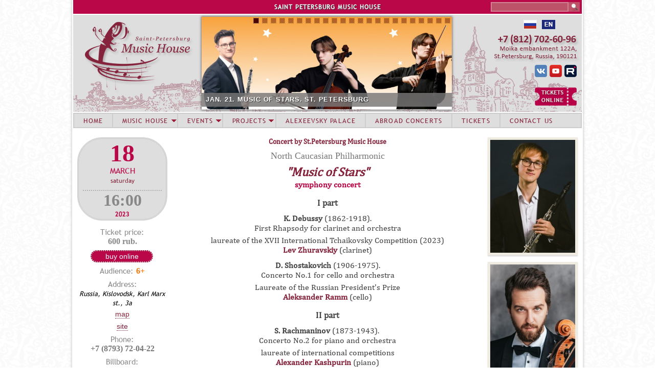

--- FILE ---
content_type: text/html; charset=utf-8
request_url: https://eng.spdm.ru/180323k
body_size: 10127
content:
<!DOCTYPE html>
<!--[if IEMobile 7]><html class="iem7"  lang="ru" dir="ltr"><![endif]-->
<!--[if lte IE 6]><html class="lt-ie9 lt-ie8 lt-ie7"  lang="ru" dir="ltr"><![endif]-->
<!--[if (IE 7)&(!IEMobile)]><html class="lt-ie9 lt-ie8"  lang="ru" dir="ltr"><![endif]-->
<!--[if IE 8]><html class="lt-ie9"  lang="ru" dir="ltr"><![endif]-->
<!--[if (gte IE 9)|(gt IEMobile 7)]><!--><html  lang="ru" dir="ltr" prefix="content: http://purl.org/rss/1.0/modules/content/ dc: http://purl.org/dc/terms/ foaf: http://xmlns.com/foaf/0.1/ og: http://ogp.me/ns# rdfs: http://www.w3.org/2000/01/rdf-schema# sioc: http://rdfs.org/sioc/ns# sioct: http://rdfs.org/sioc/types# skos: http://www.w3.org/2004/02/skos/core# xsd: http://www.w3.org/2001/XMLSchema#"><!--<![endif]-->
<head>
  <meta charset="utf-8" />
<meta name="Generator" content="Drupal 7 (http://drupal.org)" />
<link rel="canonical" href="/180323k" />
<link rel="shortlink" href="/node/4795" />
<link rel="shortcut icon" href="https://eng.spdm.ru/sites/default/files/favicon_0.ico" type="image/vnd.microsoft.icon" />
  <title>180323k | Saint Petersburg Music House</title>

      <meta name="MobileOptimized" content="width">
    <meta name="HandheldFriendly" content="true">
    <meta name="viewport" content="width=device-width">
    <meta http-equiv="cleartype" content="on">

  <style>
@import url("https://eng.spdm.ru/modules/system/system.base.css?t6g8h3");
</style>
<style>
@import url("https://eng.spdm.ru/sites/all/modules/views_slideshow/views_slideshow.css?t6g8h3");
@import url("https://eng.spdm.ru/misc/ui/jquery.ui.core.css?t6g8h3");
</style>
<style>
@import url("https://eng.spdm.ru/modules/comment/comment.css?t6g8h3");
@import url("https://eng.spdm.ru/sites/all/modules/date/date_repeat_field/date_repeat_field.css?t6g8h3");
@import url("https://eng.spdm.ru/modules/field/theme/field.css?t6g8h3");
@import url("https://eng.spdm.ru/modules/node/node.css?t6g8h3");
@import url("https://eng.spdm.ru/modules/search/search.css?t6g8h3");
@import url("https://eng.spdm.ru/modules/user/user.css?t6g8h3");
@import url("https://eng.spdm.ru/sites/all/modules/views/css/views.css?t6g8h3");
@import url("https://eng.spdm.ru/sites/all/modules/ckeditor/css/ckeditor.css?t6g8h3");
</style>
<style>
@import url("https://eng.spdm.ru/sites/all/modules/colorbox/styles/default/colorbox_style.css?t6g8h3");
@import url("https://eng.spdm.ru/sites/all/modules/ctools/css/ctools.css?t6g8h3");
@import url("https://eng.spdm.ru/sites/all/modules/custom_search/custom_search.css?t6g8h3");
@import url("https://eng.spdm.ru/sites/all/modules/views_slideshow/contrib/views_slideshow_cycle/views_slideshow_cycle.css?t6g8h3");
@import url("https://eng.spdm.ru/sites/all/modules/nice_menus/css/nice_menus.css?t6g8h3");
@import url("https://eng.spdm.ru/sites/all/themes/spdm/css/nice_menus_phil.css?t6g8h3");
</style>
<style>
@import url("https://eng.spdm.ru/sites/all/themes/spdm/css/styles.css?t6g8h3");
@import url("https://eng.spdm.ru/sites/all/themes/spdm/css/accordion_backup/jquery.ui.accordion.css?t6g8h3");
@import url("https://eng.spdm.ru/sites/all/themes/spdm/css/accordion_backup/jquery.ui.theme.css?t6g8h3");
</style>
  <script src="https://eng.spdm.ru/misc/jquery.js?v=1.4.4"></script>
<script src="https://eng.spdm.ru/misc/jquery-extend-3.4.0.js?v=1.4.4"></script>
<script src="https://eng.spdm.ru/misc/jquery-html-prefilter-3.5.0-backport.js?v=1.4.4"></script>
<script src="https://eng.spdm.ru/misc/jquery.once.js?v=1.2"></script>
<script src="https://eng.spdm.ru/misc/drupal.js?t6g8h3"></script>
<script src="https://eng.spdm.ru/misc/ui/jquery.ui.core.min.js?v=1.8.7"></script>
<script src="https://eng.spdm.ru/misc/ui/jquery.ui.widget.min.js?v=1.8.7"></script>
<script src="https://eng.spdm.ru/sites/all/modules/views_slideshow/js/views_slideshow.js?v=1.0"></script>
<script src="https://eng.spdm.ru/sites/all/modules/nice_menus/js/jquery.bgiframe.js?v=2.1"></script>
<script src="https://eng.spdm.ru/sites/all/modules/nice_menus/js/jquery.hoverIntent.js?v=0.5"></script>
<script src="https://eng.spdm.ru/sites/all/modules/nice_menus/js/superfish.js?v=1.4.8"></script>
<script src="https://eng.spdm.ru/sites/all/modules/nice_menus/js/nice_menus.js?v=1.0"></script>
<script src="https://eng.spdm.ru/misc/ui/jquery.ui.accordion.min.js?v=1.8.7"></script>
<script src="https://eng.spdm.ru/misc/form-single-submit.js?v=7.102"></script>
<script src="https://eng.spdm.ru/sites/all/modules/admin_menu/admin_devel/admin_devel.js?t6g8h3"></script>
<script src="https://eng.spdm.ru/sites/all/modules/entityreference/js/entityreference.js?t6g8h3"></script>
<script src="https://eng.spdm.ru/sites/default/files/languages/ru_OjuL7_8Ws8BgcKQqpjhjdC5V9H0MItZOo86UK4mPegU.js?t6g8h3"></script>
<script src="https://eng.spdm.ru/sites/all/libraries/colorbox/jquery.colorbox-min.js?t6g8h3"></script>
<script src="https://eng.spdm.ru/sites/all/modules/colorbox/js/colorbox.js?t6g8h3"></script>
<script src="https://eng.spdm.ru/sites/all/modules/colorbox/styles/default/colorbox_style.js?t6g8h3"></script>
<script src="https://eng.spdm.ru/sites/all/modules/custom_search/js/custom_search.js?t6g8h3"></script>
<script src="https://eng.spdm.ru/sites/all/libraries/jquery.cycle/jquery.cycle.all.min.js?t6g8h3"></script>
<script src="https://eng.spdm.ru/sites/all/modules/views_slideshow/contrib/views_slideshow_cycle/js/views_slideshow_cycle.js?t6g8h3"></script>
<script src="http://vk.com/js/api/openapi.js?115"></script>
<script>VK.init({apiId: 4524100, onlyWidgets: true})</script>
<script>jQuery(document).ready(function(){
jQuery("#accordion").accordion({collapsible: true, active : false, autoHeight: false});
jQuery("#accordion2").accordion({collapsible: true, active : false, autoHeight: false});
});</script>
<script src="https://eng.spdm.ru/sites/all/themes/spdm/js/supersubs.js?t6g8h3"></script>
<script>jQuery.extend(Drupal.settings, {"basePath":"\/","pathPrefix":"","setHasJsCookie":0,"ajaxPageState":{"theme":"spdm","theme_token":"4iVKQsJ15Ij8lJUlppP_M8pAE--RoEX7kAp9Fpr1i9Y","js":{"misc\/jquery.js":1,"misc\/jquery-extend-3.4.0.js":1,"misc\/jquery-html-prefilter-3.5.0-backport.js":1,"misc\/jquery.once.js":1,"misc\/drupal.js":1,"misc\/ui\/jquery.ui.core.min.js":1,"misc\/ui\/jquery.ui.widget.min.js":1,"sites\/all\/modules\/views_slideshow\/js\/views_slideshow.js":1,"sites\/all\/modules\/nice_menus\/js\/jquery.bgiframe.js":1,"sites\/all\/modules\/nice_menus\/js\/jquery.hoverIntent.js":1,"sites\/all\/modules\/nice_menus\/js\/superfish.js":1,"sites\/all\/modules\/nice_menus\/js\/nice_menus.js":1,"misc\/ui\/jquery.ui.accordion.min.js":1,"misc\/form-single-submit.js":1,"sites\/all\/modules\/admin_menu\/admin_devel\/admin_devel.js":1,"sites\/all\/modules\/entityreference\/js\/entityreference.js":1,"public:\/\/languages\/ru_OjuL7_8Ws8BgcKQqpjhjdC5V9H0MItZOo86UK4mPegU.js":1,"sites\/all\/libraries\/colorbox\/jquery.colorbox-min.js":1,"sites\/all\/modules\/colorbox\/js\/colorbox.js":1,"sites\/all\/modules\/colorbox\/styles\/default\/colorbox_style.js":1,"sites\/all\/modules\/custom_search\/js\/custom_search.js":1,"sites\/all\/libraries\/jquery.cycle\/jquery.cycle.all.min.js":1,"sites\/all\/modules\/views_slideshow\/contrib\/views_slideshow_cycle\/js\/views_slideshow_cycle.js":1,"http:\/\/vk.com\/js\/api\/openapi.js?115":1,"0":1,"1":1,"sites\/all\/themes\/spdm\/js\/supersubs.js":1},"css":{"modules\/system\/system.base.css":1,"modules\/system\/system.menus.css":1,"modules\/system\/system.messages.css":1,"modules\/system\/system.theme.css":1,"sites\/all\/modules\/views_slideshow\/views_slideshow.css":1,"misc\/ui\/jquery.ui.core.css":1,"misc\/ui\/jquery.ui.theme.css":1,"misc\/ui\/jquery.ui.accordion.css":1,"modules\/comment\/comment.css":1,"sites\/all\/modules\/date\/date_repeat_field\/date_repeat_field.css":1,"modules\/field\/theme\/field.css":1,"modules\/node\/node.css":1,"modules\/search\/search.css":1,"modules\/user\/user.css":1,"sites\/all\/modules\/views\/css\/views.css":1,"sites\/all\/modules\/ckeditor\/css\/ckeditor.css":1,"sites\/all\/modules\/colorbox\/styles\/default\/colorbox_style.css":1,"sites\/all\/modules\/ctools\/css\/ctools.css":1,"sites\/all\/modules\/custom_search\/custom_search.css":1,"sites\/all\/modules\/views_slideshow\/contrib\/views_slideshow_cycle\/views_slideshow_cycle.css":1,"sites\/all\/modules\/nice_menus\/css\/nice_menus.css":1,"sites\/all\/themes\/spdm\/css\/nice_menus_phil.css":1,"sites\/all\/themes\/spdm\/system.menus.css":1,"sites\/all\/themes\/spdm\/system.messages.css":1,"sites\/all\/themes\/spdm\/system.theme.css":1,"sites\/all\/themes\/spdm\/css\/styles.css":1,"sites\/all\/themes\/spdm\/css\/accordion_backup\/jquery.ui.accordion.css":1,"sites\/all\/themes\/spdm\/css\/accordion_backup\/jquery.ui.theme.css":1}},"colorbox":{"opacity":"0.85","current":"{current} \u0438\u0437 {total}","previous":"\u00ab \u041f\u0440\u0435\u0434\u044b\u0434\u0443\u0449\u0438\u0439","next":"\u0421\u043b\u0435\u0434\u0443\u044e\u0449\u0438\u0439 \u00bb","close":"\u0417\u0430\u043a\u0440\u044b\u0442\u044c","maxWidth":"98%","maxHeight":"98%","fixed":true,"mobiledetect":true,"mobiledevicewidth":"480px","file_public_path":"\/sites\/default\/files","specificPagesDefaultValue":"admin*\nimagebrowser*\nimg_assist*\nimce*\nnode\/add\/*\nnode\/*\/edit\nprint\/*\nprintpdf\/*\nsystem\/ajax\nsystem\/ajax\/*"},"custom_search":{"form_target":"_self","solr":0},"viewsSlideshow":{"new_banner-block_1":{"methods":{"goToSlide":["viewsSlideshowPager","viewsSlideshowSlideCounter","viewsSlideshowCycle"],"nextSlide":["viewsSlideshowPager","viewsSlideshowSlideCounter","viewsSlideshowCycle"],"pause":["viewsSlideshowControls","viewsSlideshowCycle"],"play":["viewsSlideshowControls","viewsSlideshowCycle"],"previousSlide":["viewsSlideshowPager","viewsSlideshowSlideCounter","viewsSlideshowCycle"],"transitionBegin":["viewsSlideshowPager","viewsSlideshowSlideCounter"],"transitionEnd":[]},"paused":0}},"viewsSlideshowPager":{"new_banner-block_1":{"top":{"type":"viewsSlideshowPagerFields","master_pager":"0"}}},"viewsSlideshowPagerFields":{"new_banner-block_1":{"top":{"activatePauseOnHover":0}}},"viewsSlideshowCycle":{"#views_slideshow_cycle_main_new_banner-block_1":{"num_divs":23,"id_prefix":"#views_slideshow_cycle_main_","div_prefix":"#views_slideshow_cycle_div_","vss_id":"new_banner-block_1","effect":"scrollLeft","transition_advanced":1,"timeout":5000,"speed":1000,"delay":0,"sync":1,"random":0,"pause":1,"pause_on_click":0,"play_on_hover":0,"action_advanced":0,"start_paused":0,"remember_slide":0,"remember_slide_days":1,"pause_in_middle":0,"pause_when_hidden":0,"pause_when_hidden_type":"full","amount_allowed_visible":"","nowrap":0,"pause_after_slideshow":0,"fixed_height":1,"items_per_slide":1,"wait_for_image_load":1,"wait_for_image_load_timeout":3000,"cleartype":0,"cleartypenobg":0,"advanced_options":"{}"}},"nice_menus_options":{"delay":"600","speed":"normal"},"urlIsAjaxTrusted":{"\/180323k":true}});</script>
      <!--[if lt IE 9]>
    <script src="/sites/all/themes/zen/js/html5-respond.js"></script>
    <![endif]-->
  </head>
<body class="html not-front not-logged-in no-sidebars page-node page-node- page-node-4795 node-type-concert-fk section-180323k" >
      <p id="skip-link">
      <a href="#main-menu" class="element-invisible element-focusable">Jump to navigation</a>
    </p>
      
<div id="page">

  <header class="header" id="header" role="banner">

    
    
    
      <div class="header__region region region-header">
    <div id="block-custom-search-blocks-1" class="block block-custom-search-blocks first odd">

      
  <form class="search-form" role="search" action="/180323k" method="post" id="custom-search-blocks-form-1" accept-charset="UTF-8"><div><div class="form-item form-type-textfield form-item-custom-search-blocks-form-1">
  <label class="element-invisible" for="edit-custom-search-blocks-form-1--2">Search this site </label>
 <input title="Введите ключевые слова для поиска." class="custom-search-box form-text" placeholder="" type="text" id="edit-custom-search-blocks-form-1--2" name="custom_search_blocks_form_1" value="" size="15" maxlength="128" />
</div>
<input type="hidden" name="delta" value="1" />
<input type="hidden" name="form_build_id" value="form-BfwNrUp0kTrae7nJImEiSzMnXfYpalferIlVc6cFnLw" />
<input type="hidden" name="form_id" value="custom_search_blocks_form_1" />
<div class="form-actions form-wrapper" id="edit-actions"><input alt="" class="custom-search-button form-submit" type="image" id="edit-submit" name="op" src="https://eng.spdm.ru/sites/default/files/custom_search/sarch.png" /></div></div></form>
</div>
<div id="block-block-1" class="block block-block even">

      
  <p>SAINT PETERSBURG MUSIC HOUSE</p>

</div>
<div id="block-block-2" class="block block-block odd">

      
  <div class="headlang"><a href="http://www.spdm.ru"><img src="/sites/all/themes/spdm/images/head/rusl.png" title="Russian version" /></a>  <a href="http://eng.spdm.ru"><img src="/sites/default/files/files/e_ngl.png" style="height:18px; width:26px" title="English version" /></a></div>
<div class="headsoc"><a href="http://vk.com/club34873270"><img alt="Music House Vkontakte" src="/sites/default/files/files/vks.png" title="Music House Vkontakte" /></a> <a href="https://www.youtube.com/channel/UCvN1y7Zj-624b2S5Uqa2plw" target="_blank"><img alt="Music House Youtube" src="/sites/default/files/files/yts.png" style="height:24px; width:24px" title="Music House Youtube" /></a> <a href="https://rutube.ru/channel/1884183/"><img alt="Music House Rutube" src="/sites/default/files/files/lgrutub.png" style="height:24px; width:24px" title="Music House Rutube" /></a></div>
<div class="headtick"><a href="https://widget.kassir.ru/?type=O&amp;key=625794b0-cd1d-9313-f433-a503631a59ba&amp;domain=spb.kassir.ru&amp;id=996"><img alt="Tickets online" src="/sites/all/themes/spdm/images/sn/ticketsonl.png" title="Tickets online" /></a></div>

</div>
<div id="block-views-new-banner-block" class="block block-views last even">

      
  <div class="view view-new-banner view-id-new_banner view-display-id-block view-dom-id-da4feffb679a6a58b19d24d15d778a2c">
        
  
  
      <div class="view-content">
      
  <div class="skin-default">
          <div class="views-slideshow-controls-top clearfix">
        <div id="widget_pager_top_new_banner-block_1" class="views-slideshow-pager-fields widget_pager widget_pager_top views_slideshow_pager_field">
  <div id="views_slideshow_pager_field_item_top_new_banner-block_1_0" class="views-slideshow-pager-field-item views_slideshow_pager_field_item views-row-odd views-row-first" aria-controls="views_slideshow_cycle_div_new_banner-block_1_0">
  <div class="views-field-field-sq-banner">
    <div class="views-content-field-sq-banner">
    <a href='#slideshow-0'><img typeof="foaf:Image" src="https://eng.spdm.ru/sites/default/files/default_images/sqnew.png" width="11" height="11" alt="" /></a>  </div>
</div>
</div>
<div id="views_slideshow_pager_field_item_top_new_banner-block_1_1" class="views-slideshow-pager-field-item views_slideshow_pager_field_item views-row-even" aria-controls="views_slideshow_cycle_div_new_banner-block_1_1">
  <div class="views-field-field-sq-banner">
    <div class="views-content-field-sq-banner">
    <a href='#slideshow-1'><img typeof="foaf:Image" src="https://eng.spdm.ru/sites/default/files/default_images/sqnew.png" width="11" height="11" alt="" /></a>  </div>
</div>
</div>
<div id="views_slideshow_pager_field_item_top_new_banner-block_1_2" class="views-slideshow-pager-field-item views_slideshow_pager_field_item views-row-odd" aria-controls="views_slideshow_cycle_div_new_banner-block_1_2">
  <div class="views-field-field-sq-banner">
    <div class="views-content-field-sq-banner">
    <a href='#slideshow-2'><img typeof="foaf:Image" src="https://eng.spdm.ru/sites/default/files/default_images/sqnew.png" width="11" height="11" alt="" /></a>  </div>
</div>
</div>
<div id="views_slideshow_pager_field_item_top_new_banner-block_1_3" class="views-slideshow-pager-field-item views_slideshow_pager_field_item views-row-even" aria-controls="views_slideshow_cycle_div_new_banner-block_1_3">
  <div class="views-field-field-sq-banner">
    <div class="views-content-field-sq-banner">
    <a href='#slideshow-3'><img typeof="foaf:Image" src="https://eng.spdm.ru/sites/default/files/default_images/sqnew.png" width="11" height="11" alt="" /></a>  </div>
</div>
</div>
<div id="views_slideshow_pager_field_item_top_new_banner-block_1_4" class="views-slideshow-pager-field-item views_slideshow_pager_field_item views-row-odd" aria-controls="views_slideshow_cycle_div_new_banner-block_1_4">
  <div class="views-field-field-sq-banner">
    <div class="views-content-field-sq-banner">
    <a href='#slideshow-4'><img typeof="foaf:Image" src="https://eng.spdm.ru/sites/default/files/default_images/sqnew.png" width="11" height="11" alt="" /></a>  </div>
</div>
</div>
<div id="views_slideshow_pager_field_item_top_new_banner-block_1_5" class="views-slideshow-pager-field-item views_slideshow_pager_field_item views-row-even" aria-controls="views_slideshow_cycle_div_new_banner-block_1_5">
  <div class="views-field-field-sq-banner">
    <div class="views-content-field-sq-banner">
    <a href='#slideshow-5'><img typeof="foaf:Image" src="https://eng.spdm.ru/sites/default/files/default_images/sqnew.png" width="11" height="11" alt="" /></a>  </div>
</div>
</div>
<div id="views_slideshow_pager_field_item_top_new_banner-block_1_6" class="views-slideshow-pager-field-item views_slideshow_pager_field_item views-row-odd" aria-controls="views_slideshow_cycle_div_new_banner-block_1_6">
  <div class="views-field-field-sq-banner">
    <div class="views-content-field-sq-banner">
    <a href='#slideshow-6'><img typeof="foaf:Image" src="https://eng.spdm.ru/sites/default/files/default_images/sqnew.png" width="11" height="11" alt="" /></a>  </div>
</div>
</div>
<div id="views_slideshow_pager_field_item_top_new_banner-block_1_7" class="views-slideshow-pager-field-item views_slideshow_pager_field_item views-row-even" aria-controls="views_slideshow_cycle_div_new_banner-block_1_7">
  <div class="views-field-field-sq-banner">
    <div class="views-content-field-sq-banner">
    <a href='#slideshow-7'><img typeof="foaf:Image" src="https://eng.spdm.ru/sites/default/files/default_images/sqnew.png" width="11" height="11" alt="" /></a>  </div>
</div>
</div>
<div id="views_slideshow_pager_field_item_top_new_banner-block_1_8" class="views-slideshow-pager-field-item views_slideshow_pager_field_item views-row-odd" aria-controls="views_slideshow_cycle_div_new_banner-block_1_8">
  <div class="views-field-field-sq-banner">
    <div class="views-content-field-sq-banner">
    <a href='#slideshow-8'><img typeof="foaf:Image" src="https://eng.spdm.ru/sites/default/files/default_images/sqnew.png" width="11" height="11" alt="" /></a>  </div>
</div>
</div>
<div id="views_slideshow_pager_field_item_top_new_banner-block_1_9" class="views-slideshow-pager-field-item views_slideshow_pager_field_item views-row-even" aria-controls="views_slideshow_cycle_div_new_banner-block_1_9">
  <div class="views-field-field-sq-banner">
    <div class="views-content-field-sq-banner">
    <a href='#slideshow-9'><img typeof="foaf:Image" src="https://eng.spdm.ru/sites/default/files/default_images/sqnew.png" width="11" height="11" alt="" /></a>  </div>
</div>
</div>
<div id="views_slideshow_pager_field_item_top_new_banner-block_1_10" class="views-slideshow-pager-field-item views_slideshow_pager_field_item views-row-odd" aria-controls="views_slideshow_cycle_div_new_banner-block_1_10">
  <div class="views-field-field-sq-banner">
    <div class="views-content-field-sq-banner">
    <a href='#slideshow-10'><img typeof="foaf:Image" src="https://eng.spdm.ru/sites/default/files/default_images/sqnew.png" width="11" height="11" alt="" /></a>  </div>
</div>
</div>
<div id="views_slideshow_pager_field_item_top_new_banner-block_1_11" class="views-slideshow-pager-field-item views_slideshow_pager_field_item views-row-even" aria-controls="views_slideshow_cycle_div_new_banner-block_1_11">
  <div class="views-field-field-sq-banner">
    <div class="views-content-field-sq-banner">
    <a href='#slideshow-11'><img typeof="foaf:Image" src="https://eng.spdm.ru/sites/default/files/default_images/sqnew.png" width="11" height="11" alt="" /></a>  </div>
</div>
</div>
<div id="views_slideshow_pager_field_item_top_new_banner-block_1_12" class="views-slideshow-pager-field-item views_slideshow_pager_field_item views-row-odd" aria-controls="views_slideshow_cycle_div_new_banner-block_1_12">
  <div class="views-field-field-sq-banner">
    <div class="views-content-field-sq-banner">
    <a href='#slideshow-12'><img typeof="foaf:Image" src="https://eng.spdm.ru/sites/default/files/default_images/sqnew.png" width="11" height="11" alt="" /></a>  </div>
</div>
</div>
<div id="views_slideshow_pager_field_item_top_new_banner-block_1_13" class="views-slideshow-pager-field-item views_slideshow_pager_field_item views-row-even" aria-controls="views_slideshow_cycle_div_new_banner-block_1_13">
  <div class="views-field-field-sq-banner">
    <div class="views-content-field-sq-banner">
    <a href='#slideshow-13'><img typeof="foaf:Image" src="https://eng.spdm.ru/sites/default/files/default_images/sqnew.png" width="11" height="11" alt="" /></a>  </div>
</div>
</div>
<div id="views_slideshow_pager_field_item_top_new_banner-block_1_14" class="views-slideshow-pager-field-item views_slideshow_pager_field_item views-row-odd" aria-controls="views_slideshow_cycle_div_new_banner-block_1_14">
  <div class="views-field-field-sq-banner">
    <div class="views-content-field-sq-banner">
    <a href='#slideshow-14'><img typeof="foaf:Image" src="https://eng.spdm.ru/sites/default/files/default_images/sqnew.png" width="11" height="11" alt="" /></a>  </div>
</div>
</div>
<div id="views_slideshow_pager_field_item_top_new_banner-block_1_15" class="views-slideshow-pager-field-item views_slideshow_pager_field_item views-row-even" aria-controls="views_slideshow_cycle_div_new_banner-block_1_15">
  <div class="views-field-field-sq-banner">
    <div class="views-content-field-sq-banner">
    <a href='#slideshow-15'><img typeof="foaf:Image" src="https://eng.spdm.ru/sites/default/files/default_images/sqnew.png" width="11" height="11" alt="" /></a>  </div>
</div>
</div>
<div id="views_slideshow_pager_field_item_top_new_banner-block_1_16" class="views-slideshow-pager-field-item views_slideshow_pager_field_item views-row-odd" aria-controls="views_slideshow_cycle_div_new_banner-block_1_16">
  <div class="views-field-field-sq-banner">
    <div class="views-content-field-sq-banner">
    <a href='#slideshow-16'><img typeof="foaf:Image" src="https://eng.spdm.ru/sites/default/files/default_images/sqnew.png" width="11" height="11" alt="" /></a>  </div>
</div>
</div>
<div id="views_slideshow_pager_field_item_top_new_banner-block_1_17" class="views-slideshow-pager-field-item views_slideshow_pager_field_item views-row-even" aria-controls="views_slideshow_cycle_div_new_banner-block_1_17">
  <div class="views-field-field-sq-banner">
    <div class="views-content-field-sq-banner">
    <a href='#slideshow-17'><img typeof="foaf:Image" src="https://eng.spdm.ru/sites/default/files/default_images/sqnew.png" width="11" height="11" alt="" /></a>  </div>
</div>
</div>
<div id="views_slideshow_pager_field_item_top_new_banner-block_1_18" class="views-slideshow-pager-field-item views_slideshow_pager_field_item views-row-odd" aria-controls="views_slideshow_cycle_div_new_banner-block_1_18">
  <div class="views-field-field-sq-banner">
    <div class="views-content-field-sq-banner">
    <a href='#slideshow-18'><img typeof="foaf:Image" src="https://eng.spdm.ru/sites/default/files/default_images/sqnew.png" width="11" height="11" alt="" /></a>  </div>
</div>
</div>
<div id="views_slideshow_pager_field_item_top_new_banner-block_1_19" class="views-slideshow-pager-field-item views_slideshow_pager_field_item views-row-even" aria-controls="views_slideshow_cycle_div_new_banner-block_1_19">
  <div class="views-field-field-sq-banner">
    <div class="views-content-field-sq-banner">
    <a href='#slideshow-19'><img typeof="foaf:Image" src="https://eng.spdm.ru/sites/default/files/default_images/sqnew.png" width="11" height="11" alt="" /></a>  </div>
</div>
</div>
<div id="views_slideshow_pager_field_item_top_new_banner-block_1_20" class="views-slideshow-pager-field-item views_slideshow_pager_field_item views-row-odd" aria-controls="views_slideshow_cycle_div_new_banner-block_1_20">
  <div class="views-field-field-sq-banner">
    <div class="views-content-field-sq-banner">
    <a href='#slideshow-20'><img typeof="foaf:Image" src="https://eng.spdm.ru/sites/default/files/default_images/sqnew.png" width="11" height="11" alt="" /></a>  </div>
</div>
</div>
<div id="views_slideshow_pager_field_item_top_new_banner-block_1_21" class="views-slideshow-pager-field-item views_slideshow_pager_field_item views-row-even" aria-controls="views_slideshow_cycle_div_new_banner-block_1_21">
  <div class="views-field-field-sq-banner">
    <div class="views-content-field-sq-banner">
    <a href='#slideshow-21'><img typeof="foaf:Image" src="https://eng.spdm.ru/sites/default/files/default_images/sqnew.png" width="11" height="11" alt="" /></a>  </div>
</div>
</div>
<div id="views_slideshow_pager_field_item_top_new_banner-block_1_22" class="views-slideshow-pager-field-item views_slideshow_pager_field_item views-row-odd views-row-last" aria-controls="views_slideshow_cycle_div_new_banner-block_1_22">
  <div class="views-field-field-sq-banner">
    <div class="views-content-field-sq-banner">
    <a href='#slideshow-22'><img typeof="foaf:Image" src="https://eng.spdm.ru/sites/default/files/default_images/sqnew.png" width="11" height="11" alt="" /></a>  </div>
</div>
</div>
</div>
      </div>
    
    <div id="views_slideshow_cycle_main_new_banner-block_1" class="views_slideshow_cycle_main views_slideshow_main"><div id="views_slideshow_cycle_teaser_section_new_banner-block_1" class="views-slideshow-cycle-main-frame views_slideshow_cycle_teaser_section">
  <div id="views_slideshow_cycle_div_new_banner-block_1_0" class="views-slideshow-cycle-main-frame-row views_slideshow_cycle_slide views_slideshow_slide views-row-1 views-row-first views-row-odd" aria-labelledby='views_slideshow_pager_field_item_top_new_banner-block_1_0'>
  <div class="views-slideshow-cycle-main-frame-row-item views-row views-row-0 views-row-odd views-row-first">
    
  <div class="views-field views-field-title">        <span class="field-content newban"><a href="https://eng.spdm.ru/210126k">JAN. 21. MUSIC OF STARS. ST. PETERSBURG</a></span>  </div>  
  <div class="views-field views-field-field-img-banner">        <div class="field-content"><a href="https://eng.spdm.ru/210126k"><img typeof="foaf:Image" src="https://eng.spdm.ru/sites/default/files/banner_files/banner2026-01-21.jpg" width="489" height="181" alt="" title="Fedor Osver (oboe), Bogdan Efremov (cello), Mikhail Usov (violin)" /></a></div>  </div></div>
</div>
<div id="views_slideshow_cycle_div_new_banner-block_1_1" class="views-slideshow-cycle-main-frame-row views_slideshow_cycle_slide views_slideshow_slide views-row-2 views_slideshow_cycle_hidden views-row-even" aria-labelledby='views_slideshow_pager_field_item_top_new_banner-block_1_1'>
  <div class="views-slideshow-cycle-main-frame-row-item views-row views-row-0 views-row-odd">
    
  <div class="views-field views-field-title">        <span class="field-content newban"><a href="https://meloman.ru/videos/catalogue/kzch-2026-01-20/">ONLINE. MUSICAL TEAM OF RUSSIA. MOSCOW</a></span>  </div>  
  <div class="views-field views-field-field-img-banner">        <div class="field-content"><a href="https://meloman.ru/videos/catalogue/kzch-2026-01-20/"><img typeof="foaf:Image" src="https://eng.spdm.ru/sites/default/files/banner_files/banner2026-01-20-moskva-zal_chaykovskogo.jpg" width="489" height="181" alt="" title="Sofia Yakovenko (violin)" /></a></div>  </div></div>
</div>
<div id="views_slideshow_cycle_div_new_banner-block_1_2" class="views-slideshow-cycle-main-frame-row views_slideshow_cycle_slide views_slideshow_slide views-row-3 views_slideshow_cycle_hidden views-row-odd" aria-labelledby='views_slideshow_pager_field_item_top_new_banner-block_1_2'>
  <div class="views-slideshow-cycle-main-frame-row-item views-row views-row-0 views-row-odd">
    
  <div class="views-field views-field-title">        <span class="field-content newban"><a href="https://eng.spdm.ru/anons-0126#yarm">JAN. 27. TICKET FAIR TO THE 270th ANNIV. OF. MOZART</a></span>  </div>  
  <div class="views-field views-field-field-img-banner">        <div class="field-content"><a href="https://eng.spdm.ru/anons-0126#yarm"><img typeof="foaf:Image" src="https://eng.spdm.ru/sites/default/files/banner_files/banner2026-01-27-mocart2.jpg" width="489" height="181" alt="" title="From 11:00 a.m. to 08:00 p.m. at the box offices of the Music House" /></a></div>  </div></div>
</div>
<div id="views_slideshow_cycle_div_new_banner-block_1_3" class="views-slideshow-cycle-main-frame-row views_slideshow_cycle_slide views_slideshow_slide views-row-4 views_slideshow_cycle_hidden views-row-even" aria-labelledby='views_slideshow_pager_field_item_top_new_banner-block_1_3'>
  <div class="views-slideshow-cycle-main-frame-row-item views-row views-row-0 views-row-odd">
    
  <div class="views-field views-field-title">        <span class="field-content newban"><a href="https://eng.spdm.ru/280126k">JAN. 28. YOUNG INTERPRETERS OF RUSSIA. ST. PETERSBURG</a></span>  </div>  
  <div class="views-field views-field-field-img-banner">        <div class="field-content"><a href="https://eng.spdm.ru/280126k"><img typeof="foaf:Image" src="https://eng.spdm.ru/sites/default/files/banner_files/banner2026-01-28.jpg" width="489" height="181" alt="" title="Vazgen Yusupov (clarinet), Elizaveta Kliuchereva (piano), Tikhon Evlanov (cello)" /></a></div>  </div></div>
</div>
<div id="views_slideshow_cycle_div_new_banner-block_1_4" class="views-slideshow-cycle-main-frame-row views_slideshow_cycle_slide views_slideshow_slide views-row-5 views_slideshow_cycle_hidden views-row-odd" aria-labelledby='views_slideshow_pager_field_item_top_new_banner-block_1_4'>
  <div class="views-slideshow-cycle-main-frame-row-item views-row views-row-0 views-row-odd">
    
  <div class="views-field views-field-title">        <span class="field-content newban"><a href="https://eng.spdm.ru/bmkpr/615?field_date_of_mc_value[value][month]=4&field_date_of_mc_value[value][year]=2026">APRIL INTENSIVE IN YALTA. ACCEPTING APPLICATIONS</a></span>  </div>  
  <div class="views-field views-field-field-img-banner">        <div class="field-content"><a href="https://eng.spdm.ru/bmkpr/615?field_date_of_mc_value[value][month]=4&field_date_of_mc_value[value][year]=2026"><img typeof="foaf:Image" src="https://eng.spdm.ru/sites/default/files/banner_files/banner2026-04-april_intensive2.jpg" width="1200" height="444" alt="" title="April 13 - 23. Yalta, &quot;Nizhnyaya Oreanda&quot;. Apply  to March 12 2026 (2 p.m)" /></a></div>  </div></div>
</div>
<div id="views_slideshow_cycle_div_new_banner-block_1_5" class="views-slideshow-cycle-main-frame-row views_slideshow_cycle_slide views_slideshow_slide views-row-6 views_slideshow_cycle_hidden views-row-even" aria-labelledby='views_slideshow_pager_field_item_top_new_banner-block_1_5'>
  <div class="views-slideshow-cycle-main-frame-row-item views-row views-row-0 views-row-odd">
    
  <div class="views-field views-field-title">        <span class="field-content newban"><a href="https://eng.spdm.ru/soloist-january-2026-emil-ildirekov">SOLOIST OF JANUARY 2026 – EMIL ILDEREKOV</a></span>  </div>  
  <div class="views-field views-field-field-img-banner">        <div class="field-content"><a href="https://eng.spdm.ru/soloist-january-2026-emil-ildirekov"><img typeof="foaf:Image" src="https://eng.spdm.ru/sites/default/files/banner_files/banner2026-01.jpg" width="489" height="181" alt="" /></a></div>  </div></div>
</div>
<div id="views_slideshow_cycle_div_new_banner-block_1_6" class="views-slideshow-cycle-main-frame-row views_slideshow_cycle_slide views_slideshow_slide views-row-7 views_slideshow_cycle_hidden views-row-odd" aria-labelledby='views_slideshow_pager_field_item_top_new_banner-block_1_6'>
  <div class="views-slideshow-cycle-main-frame-row-item views-row views-row-0 views-row-odd">
    
  <div class="views-field views-field-title">        <span class="field-content newban"><a href="https://eng.spdm.ru/anons-0126">JANUARY PLAYBILL</a></span>  </div>  
  <div class="views-field views-field-field-img-banner">        <div class="field-content"><a href="https://eng.spdm.ru/anons-0126"><img typeof="foaf:Image" src="https://eng.spdm.ru/sites/default/files/banner_files/afisha01-hh.jpg" width="1200" height="444" alt="" /></a></div>  </div></div>
</div>
<div id="views_slideshow_cycle_div_new_banner-block_1_7" class="views-slideshow-cycle-main-frame-row views_slideshow_cycle_slide views_slideshow_slide views-row-8 views_slideshow_cycle_hidden views-row-even" aria-labelledby='views_slideshow_pager_field_item_top_new_banner-block_1_7'>
  <div class="views-slideshow-cycle-main-frame-row-item views-row views-row-0 views-row-odd">
    
  <div class="views-field views-field-title">        <span class="field-content newban"><a href="https://eng.spdm.ru/290126k">JAN. 29. MUSICAL TEAM OF RUSSIA. ST.PETERSBURG</a></span>  </div>  
  <div class="views-field views-field-field-img-banner">        <div class="field-content"><a href="https://eng.spdm.ru/290126k"><img typeof="foaf:Image" src="https://eng.spdm.ru/sites/default/files/banner_files/banner2026-01-29-spb-kapella.jpg" width="489" height="181" alt="" title="F.Mendelssohn, Andrey Zubenko (violin)" /></a></div>  </div></div>
</div>
<div id="views_slideshow_cycle_div_new_banner-block_1_8" class="views-slideshow-cycle-main-frame-row views_slideshow_cycle_slide views_slideshow_slide views-row-9 views_slideshow_cycle_hidden views-row-odd" aria-labelledby='views_slideshow_pager_field_item_top_new_banner-block_1_8'>
  <div class="views-slideshow-cycle-main-frame-row-item views-row views-row-0 views-row-odd">
    
  <div class="views-field views-field-title">        <span class="field-content newban"><a href="https://eng.spdm.ru/300126k">JAN. 30. GALA CONCERT ON 20TH ANNIV. OF THE MUSIC HOUSE</a></span>  </div>  
  <div class="views-field views-field-field-img-banner">        <div class="field-content"><a href="https://eng.spdm.ru/300126k"><img typeof="foaf:Image" src="https://eng.spdm.ru/sites/default/files/banner_files/banner2026-01-30.jpg" width="489" height="181" alt="" /></a></div>  </div></div>
</div>
<div id="views_slideshow_cycle_div_new_banner-block_1_9" class="views-slideshow-cycle-main-frame-row views_slideshow_cycle_slide views_slideshow_slide views-row-10 views_slideshow_cycle_hidden views-row-even" aria-labelledby='views_slideshow_pager_field_item_top_new_banner-block_1_9'>
  <div class="views-slideshow-cycle-main-frame-row-item views-row views-row-0 views-row-odd">
    
  <div class="views-field views-field-title">        <span class="field-content newban"><a href="https://eng.spdm.ru/anons-0226">FEBRUARY PLAYBILL</a></span>  </div>  
  <div class="views-field views-field-field-img-banner">        <div class="field-content"><a href="https://eng.spdm.ru/anons-0226"><img typeof="foaf:Image" src="https://eng.spdm.ru/sites/default/files/banner_files/afisha02-hh.jpg" width="1200" height="444" alt="" /></a></div>  </div></div>
</div>
<div id="views_slideshow_cycle_div_new_banner-block_1_10" class="views-slideshow-cycle-main-frame-row views_slideshow_cycle_slide views_slideshow_slide views-row-11 views_slideshow_cycle_hidden views-row-odd" aria-labelledby='views_slideshow_pager_field_item_top_new_banner-block_1_10'>
  <div class="views-slideshow-cycle-main-frame-row-item views-row views-row-0 views-row-odd">
    
  <div class="views-field views-field-title">        <span class="field-content newban"><a href="https://eng.spdm.ru/030226k">FEB. 3. MUSICAL TEAM OF RUSSIA. ST. PETERSBURG</a></span>  </div>  
  <div class="views-field views-field-field-img-banner">        <div class="field-content"><a href="https://eng.spdm.ru/030226k"><img typeof="foaf:Image" src="https://eng.spdm.ru/sites/default/files/banner_files/banner2026-02-03-spb-filarmoniya-bolshoyzal.jpg" width="489" height="181" alt="" title="Miroslav Kultyshev (piano), Pavel Milyukov (violin), Sergey Roldugin (cello)" /></a></div>  </div></div>
</div>
<div id="views_slideshow_cycle_div_new_banner-block_1_11" class="views-slideshow-cycle-main-frame-row views_slideshow_cycle_slide views_slideshow_slide views-row-12 views_slideshow_cycle_hidden views-row-even" aria-labelledby='views_slideshow_pager_field_item_top_new_banner-block_1_11'>
  <div class="views-slideshow-cycle-main-frame-row-item views-row views-row-0 views-row-odd">
    
  <div class="views-field views-field-title">        <span class="field-content newban"><a href="https://eng.spdm.ru/040226k">FEB. 4. THE MASTERS. NIKOLAEVSKY PALACE</a></span>  </div>  
  <div class="views-field views-field-field-img-banner">        <div class="field-content"><a href="https://eng.spdm.ru/040226k"><img typeof="foaf:Image" src="https://eng.spdm.ru/sites/default/files/banner_files/banner2026-02-04-mastera-nikolaevskiy_dvorec.jpg" width="489" height="181" alt="" title="Miroslav Kultyshev (piano), Pavel Milyukov (violin), Sergey Roldugin (cello), Andrey Taranukha (percussion instruments), Fedor Osver (oboe)" /></a></div>  </div></div>
</div>
<div id="views_slideshow_cycle_div_new_banner-block_1_12" class="views-slideshow-cycle-main-frame-row views_slideshow_cycle_slide views_slideshow_slide views-row-13 views_slideshow_cycle_hidden views-row-odd" aria-labelledby='views_slideshow_pager_field_item_top_new_banner-block_1_12'>
  <div class="views-slideshow-cycle-main-frame-row-item views-row views-row-0 views-row-odd">
    
  <div class="views-field views-field-title">        <span class="field-content newban"><a href="https://eng.spdm.ru/050226k">FEB. 5. SOLOISTS OF THE MUSIC HOUSE IN THE MARIINSKY</a></span>  </div>  
  <div class="views-field views-field-field-img-banner">        <div class="field-content"><a href="https://eng.spdm.ru/050226k"><img typeof="foaf:Image" src="https://eng.spdm.ru/sites/default/files/banner_files/banner2026-02-05-koncertnyy_zal.jpg" width="489" height="181" alt="" title="Andrey Zubenko (violin), Vladimir Vishnevsky (piano), Arseniy Gazizov (double bass)" /></a></div>  </div></div>
</div>
<div id="views_slideshow_cycle_div_new_banner-block_1_13" class="views-slideshow-cycle-main-frame-row views_slideshow_cycle_slide views_slideshow_slide views-row-14 views_slideshow_cycle_hidden views-row-even" aria-labelledby='views_slideshow_pager_field_item_top_new_banner-block_1_13'>
  <div class="views-slideshow-cycle-main-frame-row-item views-row views-row-0 views-row-odd">
    
  <div class="views-field views-field-title">        <span class="field-content newban"><a href="https://eng.spdm.ru/060226k">FEB. 6. MUSICAL TEAM OF RUSSIA. IRKUTSK</a></span>  </div>  
  <div class="views-field views-field-field-img-banner">        <div class="field-content"><a href="https://eng.spdm.ru/060226k"><img typeof="foaf:Image" src="https://eng.spdm.ru/sites/default/files/banner_files/banner2026-02-06-irkutsk.jpg" width="489" height="181" alt="" title="Mikhail Usov (violin), Polina Thai (cello), Vazgen Yusupov (clarinet)" /></a></div>  </div></div>
</div>
<div id="views_slideshow_cycle_div_new_banner-block_1_14" class="views-slideshow-cycle-main-frame-row views_slideshow_cycle_slide views_slideshow_slide views-row-15 views_slideshow_cycle_hidden views-row-odd" aria-labelledby='views_slideshow_pager_field_item_top_new_banner-block_1_14'>
  <div class="views-slideshow-cycle-main-frame-row-item views-row views-row-0 views-row-odd">
    
  <div class="views-field views-field-title">        <span class="field-content newban"><a href="https://eng.spdm.ru/080226k">FEB. 8. MUSICAL TEAM OF RUSSIA. ST.PETERSBURG</a></span>  </div>  
  <div class="views-field views-field-field-img-banner">        <div class="field-content"><a href="https://eng.spdm.ru/080226k"><img typeof="foaf:Image" src="https://eng.spdm.ru/sites/default/files/banner_files/banner2026-02-08-spb-politeh-belyy_zal.jpg" width="1200" height="444" alt="" title="Alexander Kantorov (conductor), Artur Krishchyan (violin), Lev Grushetsky (piano)" /></a></div>  </div></div>
</div>
<div id="views_slideshow_cycle_div_new_banner-block_1_15" class="views-slideshow-cycle-main-frame-row views_slideshow_cycle_slide views_slideshow_slide views-row-16 views_slideshow_cycle_hidden views-row-even" aria-labelledby='views_slideshow_pager_field_item_top_new_banner-block_1_15'>
  <div class="views-slideshow-cycle-main-frame-row-item views-row views-row-0 views-row-odd">
    
  <div class="views-field views-field-title">        <span class="field-content newban"><a href="https://eng.spdm.ru/100226k">FEB. 10. MUSICAL TEAM OF RUSSIA. ST.PETERSBURG</a></span>  </div>  
  <div class="views-field views-field-field-img-banner">        <div class="field-content"><a href="https://eng.spdm.ru/100226k"><img typeof="foaf:Image" src="https://eng.spdm.ru/sites/default/files/banner_files/banner2026-02-10-spb-filarmoniya-bolshoyzal.jpg" width="489" height="181" alt="" title="Alexey Melnikov (piano)" /></a></div>  </div></div>
</div>
<div id="views_slideshow_cycle_div_new_banner-block_1_16" class="views-slideshow-cycle-main-frame-row views_slideshow_cycle_slide views_slideshow_slide views-row-17 views_slideshow_cycle_hidden views-row-odd" aria-labelledby='views_slideshow_pager_field_item_top_new_banner-block_1_16'>
  <div class="views-slideshow-cycle-main-frame-row-item views-row views-row-0 views-row-odd">
    
  <div class="views-field views-field-title">        <span class="field-content newban"><a href="https://eng.spdm.ru/110226k">FEB. 11. EVENINGS IN THE ENGLISH HALL</a></span>  </div>  
  <div class="views-field views-field-field-img-banner">        <div class="field-content"><a href="https://eng.spdm.ru/110226k"><img typeof="foaf:Image" src="https://eng.spdm.ru/sites/default/files/banner_files/banner2026-02-11.jpg" width="489" height="181" alt="" title="Evgeny Ryzhkov (double bass), Timofey Vladimirov (piano)" /></a></div>  </div></div>
</div>
<div id="views_slideshow_cycle_div_new_banner-block_1_17" class="views-slideshow-cycle-main-frame-row views_slideshow_cycle_slide views_slideshow_slide views-row-18 views_slideshow_cycle_hidden views-row-even" aria-labelledby='views_slideshow_pager_field_item_top_new_banner-block_1_17'>
  <div class="views-slideshow-cycle-main-frame-row-item views-row views-row-0 views-row-odd">
    
  <div class="views-field views-field-title">        <span class="field-content newban"><a href="https://eng.spdm.ru/110226k-0">FEB. 11. PIANO MARATHON. SIRIUS</a></span>  </div>  
  <div class="views-field views-field-field-img-banner">        <div class="field-content"><a href="https://eng.spdm.ru/110226k-0"><img typeof="foaf:Image" src="https://eng.spdm.ru/sites/default/files/banner_files/banner2026-02-11-sochi-sirius-kc.jpg" width="489" height="181" alt="" title="Dmitriy Fedenko, Vitaly Petrov, Maria Varakina, Elizaveta Kliuchereva (piano)" /></a></div>  </div></div>
</div>
<div id="views_slideshow_cycle_div_new_banner-block_1_18" class="views-slideshow-cycle-main-frame-row views_slideshow_cycle_slide views_slideshow_slide views-row-19 views_slideshow_cycle_hidden views-row-odd" aria-labelledby='views_slideshow_pager_field_item_top_new_banner-block_1_18'>
  <div class="views-slideshow-cycle-main-frame-row-item views-row views-row-0 views-row-odd">
    
  <div class="views-field views-field-title">        <span class="field-content newban"><a href="http://vk.com/video-34873270_456239446">VIDEO ABOUT MASTER CLASSES &quot;RIVER OF TALENTS&quot;- 2025</a></span>  </div>  
  <div class="views-field views-field-field-img-banner">        <div class="field-content"><a href="http://vk.com/video-34873270_456239446"><img typeof="foaf:Image" src="https://eng.spdm.ru/sites/default/files/banner_files/reka_banner.jpg" width="489" height="181" alt="St. Petersburg Music House River of Talents" title="APPLY from April 1 to May 25 (6 p.m.). Master classes in St. Petersburg and concerts on Volga for finalists" /></a></div>  </div></div>
</div>
<div id="views_slideshow_cycle_div_new_banner-block_1_19" class="views-slideshow-cycle-main-frame-row views_slideshow_cycle_slide views_slideshow_slide views-row-20 views_slideshow_cycle_hidden views-row-even" aria-labelledby='views_slideshow_pager_field_item_top_new_banner-block_1_19'>
  <div class="views-slideshow-cycle-main-frame-row-item views-row views-row-0 views-row-odd">
    
  <div class="views-field views-field-title">        <span class="field-content newban"><a href="https://vk.com/video-34873270_456239435">VIDEO ABOUT SUMMER ACADEMY - 2025</a></span>  </div>  
  <div class="views-field views-field-field-img-banner">        <div class="field-content"><a href="https://vk.com/video-34873270_456239435"><img typeof="foaf:Image" src="https://eng.spdm.ru/sites/default/files/banner_files/summerschool2.jpg" width="1200" height="444" alt="" title="Applications are accepted from April 1 to April 24, 2025" /></a></div>  </div></div>
</div>
<div id="views_slideshow_cycle_div_new_banner-block_1_20" class="views-slideshow-cycle-main-frame-row views_slideshow_cycle_slide views_slideshow_slide views-row-21 views_slideshow_cycle_hidden views-row-odd" aria-labelledby='views_slideshow_pager_field_item_top_new_banner-block_1_20'>
  <div class="views-slideshow-cycle-main-frame-row-item views-row views-row-0 views-row-odd">
    
  <div class="views-field views-field-title">        <span class="field-content newban"><a href="https://rutube.ru/channel/1884183/">MEET OUR SOLOISTS ON RUTUBE</a></span>  </div>  
  <div class="views-field views-field-field-img-banner">        <div class="field-content"><a href="https://rutube.ru/channel/1884183/"><img typeof="foaf:Image" src="https://eng.spdm.ru/sites/default/files/banner_files/banner-rutube.jpg" width="489" height="181" alt="" /></a></div>  </div></div>
</div>
<div id="views_slideshow_cycle_div_new_banner-block_1_21" class="views-slideshow-cycle-main-frame-row views_slideshow_cycle_slide views_slideshow_slide views-row-22 views_slideshow_cycle_hidden views-row-even" aria-labelledby='views_slideshow_pager_field_item_top_new_banner-block_1_21'>
  <div class="views-slideshow-cycle-main-frame-row-item views-row views-row-0 views-row-odd">
    
  <div class="views-field views-field-title">        <span class="field-content newban"><a href="https://www.youtube.com/channel/UCvN1y7Zj-624b2S5Uqa2plw">MEET OUR SOLOISTS ON YOUTUBE</a></span>  </div>  
  <div class="views-field views-field-field-img-banner">        <div class="field-content"><a href="https://www.youtube.com/channel/UCvN1y7Zj-624b2S5Uqa2plw"><img typeof="foaf:Image" src="https://eng.spdm.ru/sites/default/files/banner_files/banner_youtube_dm.jpg" width="489" height="181" alt="banner_youtube_dm" title="Concerts of Music House soloists in HD quality" /></a></div>  </div></div>
</div>
<div id="views_slideshow_cycle_div_new_banner-block_1_22" class="views-slideshow-cycle-main-frame-row views_slideshow_cycle_slide views_slideshow_slide views-row-23 views_slideshow_cycle_hidden views-row-last views-row-odd" aria-labelledby='views_slideshow_pager_field_item_top_new_banner-block_1_22'>
  <div class="views-slideshow-cycle-main-frame-row-item views-row views-row-0 views-row-odd">
    
  <div class="views-field views-field-title">        <span class="field-content newban"><a href="http://eng.spdm.ru/alekseevskiy-dvorec">Music House  - Palace of Grand Duke Alexis</a></span>  </div>  
  <div class="views-field views-field-field-img-banner">        <div class="field-content"><a href="http://eng.spdm.ru/alekseevskiy-dvorec"><img typeof="foaf:Image" src="https://eng.spdm.ru/sites/default/files/banner_files/palace_alexis.jpg" width="489" height="181" alt="Дворец_Великий князь" title="Next Excursions in Alexeevsy Palace on Moika are to be announced" /></a></div>  </div></div>
</div>
</div>
</div>
      </div>
    </div>
  
  
  
  
  
  
</div>
</div>
  </div>

  </header>

  <div id="main">

    <div id="content" class="column" role="main">
                  <a id="main-content"></a>
                                                
<div id="fb-root"></div>
<script>(function(d, s, id) {
  var js, fjs = d.getElementsByTagName(s)[0];
  if (d.getElementById(id)) return;
  js = d.createElement(s); js.id = id;
  js.src = "//connect.facebook.net/ru_RU/sdk.js#xfbml=1&version=v2.0";
  fjs.parentNode.insertBefore(js, fjs);
}(document, 'script', 'facebook-jssdk'));</script>

<article class="node-4795 node node-concert-fk view-mode-full clearfix" about="/180323k" typeof="sioc:Item foaf:Document">

    <header>
                        <span property="dc:title" content="180323k" class="rdf-meta element-hidden"></span><span property="sioc:num_replies" content="0" datatype="xsd:integer" class="rdf-meta element-hidden"></span>
        
            </header>




<div id=koncertleft><div class=kalldata><div class=kday>18</div><div class=kmonth>march</div><div class=kdow>Saturday</div><div class=ktime>16:00</div><div class=kyear>2023</div></div><div class=khalladr>Ticket price:<br/><span class=prc>600 rub.</span><a href="https://kursal.ru/afisha/event-dirijer-zaslujennyy-artist-rossii-aleksey-vasilev/1083/" target=_new><div class=buy>Buy online</div></a><div class=aud>Audience: <span class=aud1>6+</span></div>Address:<br/><span class=addr>Russia, Kislovodsk, Karl Marx st., 3а<br/></span><span class=lnk><a href="https://www.google.ru/maps/place/%D1%83%D0%BB.+%D0%9A%D0%B0%D1%80%D0%BB%D0%B0+%D0%9C%D0%B0%D1%80%D0%BA%D1%81%D0%B0,+3%D0%90,+%D0%9A%D0%B8%D1%81%D0%BB%D0%BE%D0%B2%D0%BE%D0%B4%D1%81%D0%BA,+%D0%A1%D1%82%D0%B0%D0%B2%D1%80%D0%BE%D0%BF%D0%BE%D0%BB%D1%8C%D1%81%D0%BA%D0%B8%D0%B9+%D0%BA%D1%80%D0%B0%D0%B9,+357700/@43.9014756,42.7193164,17z/data=!3m1!4b1!4m2!3m1!1s0x40582b0d817a30bb:0x227541b417046fd4" target="_blank" rel="nofollow"/>Map</a></span><span class=lnk><a href="http://www.kursal.ru/" target="_blank" rel="nofollow"/>Site</a></span>Phone:<br/><span class=tel>+7 (8793) 72-04-22</span></div><div class=kcolorbox><span class=af>Billboard:</span><a href="https://eng.spdm.ru/sites/default/files/styles/600/public/afisha/18mar2023_mzv_kislovodsk_small.jpg?itok=fwNYpKOc" title="" rel="colorbox-gallery" class="colorbox colobox-template"><img typeof="foaf:Image" src="https://eng.spdm.ru/sites/default/files/styles/166/public/afisha/18mar2023_mzv_kislovodsk_small.jpg?itok=7EF1UiF3" alt="" title="" /></a></div></div>
<div id=koncertcenter><div class=hrkk>Concert by St.Petersburg Music House</div><div class=khall><a href="/severo-kavkazskaya-gosudarstvennaya-filarmoniya">North Caucasian Philharmonic</a></div><div class=kproject><a href="/muzyka-zvezd">&quot;Music of Stars&quot;</a></div><div class=typname>symphony concert</div>
<div class=kprog><span class=otd>I part</span><p><strong>K. Debussy</strong> (1862-1918).<br />
First Rhapsody for clarinet and orchestra</p>
laureate of the XVII International Tchaikovsky Competition (2023) <br/> <a href="/lev-zhuravskiy">Lev Zhuravskiy</a> (clarinet)<br/><p><strong>D. Shostakovich </strong>(1906-1975).<br />
Concerto No.1 for cello and orchestra</p>
Laureate of the Russian President's Prize <br/> <a href="/aleksandr-ramm">Aleksander Ramm</a> (cello)<br/><span class=otd>II part</span><p><strong>S. Rachmaninov </strong>(1873-1943). <br />
Concerto No.2 for piano and orchestra</p>
laureate of international competitions <br/> <a href="/aleksandr-kashpurin">Alexander Kashpurin</a> (piano)<br/><p class=korch>Academic State Symphony Orchestra of North Caucasian Philarmonic</p><p>Principal conductor - laureate of the 1st All-Russian musical competition Dimitris Botinis</p><span class=otd></span><p><a href="https://www.spdm.ru/180323k">IN RUSSIAN</a></p>
</div>
<div class=kaction><a href="/node/"></a></div><div id="accordion">        <h3><a href="#">Ticket Offices</a></h3>
        <div><p>+7 (8793) 72-04-22</p>
</div>
        </div>
<!-- div class=ktw></div -->

<!-- div class=kvk><div id="vk_like"></div></div -->

<!-- div class=kfb><div class="fb-like" data-layout="button_count" data-action="recommend" data-show-faces="false" data-share="false"></div></div -->

<div class=hrk>
Artistic Director of St.Petersburg Music House:<br>
People's Artist of Russia, Professor <strong>Sergey Roldugin</strong>
</div>

</div>
<div id=koncertright><div class=ksolimg><a href="https://eng.spdm.ru/sites/default/files/styles/400/public/performers/zhuravskiy-2025-3x4.jpg?itok=V0CRkhQO" title="Lev Zhuravskiy" rel="colorbox-gallery" class="colorbox colobox-template"><img typeof="foaf:Image" src="https://eng.spdm.ru/sites/default/files/styles/166/public/performers/zhuravskiy-2025-3x4.jpg?itok=JTgS75bT" alt="" title="Lev Zhuravskiy" /></a></div><div class=ksolimg><a href="https://eng.spdm.ru/sites/default/files/styles/400/public/performers/aleksandr_ramm.jpg?itok=tbtsSx1I" title="" rel="colorbox-gallery" class="colorbox colobox-template"><img typeof="foaf:Image" src="https://eng.spdm.ru/sites/default/files/styles/166/public/performers/aleksandr_ramm.jpg?itok=GwPNu0E8" alt="" title="" /></a></div><div class=ksolimg><a href="https://eng.spdm.ru/sites/default/files/styles/400/public/performers/aleksandr_kaspurin_photo_2021_small.jpg?itok=hRBXRQ2c" title="" rel="colorbox-gallery" class="colorbox colobox-template"><img typeof="foaf:Image" src="https://eng.spdm.ru/sites/default/files/styles/166/public/performers/aleksandr_kaspurin_photo_2021_small.jpg?itok=Sfsbs0Qc" alt="" title="" /></a></div></div>
</article>
          </div>

    <div id="navigation">

     

        <div class="region region-navigation">
    <div id="block-nice-menus-1" class="block block-nice-menus first last odd">

      
  <ul class="nice-menu nice-menu-down nice-menu-main-menu" id="nice-menu-1"><li class="menu__item menu-218 menu-path-front first odd "><a href="/" title="" class="menu__link">HOME</a></li>
<li class="menu__item menu-413 menuparent  menu-path-nolink  even "><span title="" class="menu__link nolink" tabindex="0">MUSIC HOUSE</span><ul><li class="menu__item menu-1024 menu-path-nr first odd "><a href="/nr" title="" class="menu__link">News releases</a></li>
<li class="menu__item menu-939 menu-path-node-808  even "><a href="/deyatelnost" class="menu__link">Activity</a></li>
<li class="menu__item menu-418 menu-path-allmasters  odd "><a href="/allmasters" title="" class="menu__link">Masters</a></li>
<li class="menu__item menu-924 menu-path-allsoloists  even "><a href="/allsoloists" title="" class="menu__link">All soloists</a></li>
<li class="menu__item menu-893 menu-path-node-563  odd last"><a href="/pobedy-nashih-solistov" class="menu__link">The victories of soloists</a></li>
</ul></li>
<li class="menu__item menu-702 menuparent  menu-path-nolink  odd "><span title="" class="menu__link nolink" tabindex="0">EVENTS</span><ul><li class="menu__item menu-1025 menu-path-faces25-26 first odd "><a href="/faces25_26" title="" class="menu__link">Faces of season</a></li>
<li class="menu__item menu-843 menu-path-cfk  even "><a href="/cfk" title="" class="menu__link">Concerts</a></li>
<li class="menu__item menu-929 menu-path-allmk  odd "><a href="/allmk" title="" class="menu__link">Master-classes</a></li>
<li class="menu__item menu-392 menu-path-node-144  even "><a href="/angliyskiy-zal-sankt-peterburgskogo-doma-muzyki" class="menu__link">English hall</a></li>
<li class="menu__item menu-1022 menu-path-playbill  odd "><a href="/playbill" title="" class="menu__link">Monthly playbills</a></li>
<li class="menu__item menu-391 menu-path-node-660  even last"><a href="/ekskursii-paradnye-zaly-alekseevskogo-dvorca" class="menu__link">Excursions</a></li>
</ul></li>
<li class="menu__item menu-396 menuparent  menu-path-nolink  even "><span title="" class="menu__link nolink" tabindex="0">PROJECTS</span><ul><li class="menu__item menu-404 menu-path-node-615 first odd "><a href="/vysshie-ispolnitelskie-kursy" class="menu__link">Higher music performance courses</a></li>
<li class="menu__item menu-398 menu-path-node-115  even "><a href="/molodye-ispolniteli-rossii" class="menu__link">Young Interpreters of Russia</a></li>
<li class="menu__item menu-401 menu-path-node-116  odd "><a href="/muzykalnaya-sbornaya-rossii" class="menu__link">Musical Team of Russia</a></li>
<li class="menu__item menu-402 menu-path-node-134  even "><a href="/vechera-v-angliyskom-zale" class="menu__link">Evenings in the English Hall</a></li>
<li class="menu__item menu-399 menu-path-node-117  odd "><a href="/muzyka-zvezd" class="menu__link">Music of Stars</a></li>
<li class="menu__item menu-1222 menu-path-node-7142  even "><a href="/masters" title="" class="menu__link">The Masters</a></li>
<li class="menu__item menu-403 menu-path-node-379  odd "><a href="/russkie-vtorniki" class="menu__link">Russian Tuesdays in Brucknerhaus</a></li>
<li class="menu__item menu-405 menu-path-node-118  even "><a href="/posolstvo-masterstva" class="menu__link">Embassy of Musical Mastery</a></li>
<li class="menu__item menu-400 menu-path-node-337  odd "><a href="/reka-talantov" class="menu__link">River of Talents</a></li>
<li class="menu__item menu-1189 menu-path-node-2884  even "><a href="/music-house-summer-academy" class="menu__link">Summer academy</a></li>
<li class="menu__item menu-930 menu-path-node-477  odd "><a href="/russkie-chetvergi" class="menu__link">Russian Thursdays in Musikaliska</a></li>
<li class="menu__item menu-950 menu-path-node-1130  even last"><a href="/specproekty" class="menu__link">Special Events</a></li>
</ul></li>
<li class="menu__item menu-337 menu-path-node-810  odd "><a href="/alekseevskiy-dvorec" class="menu__link">ALEXEEVSKY PALACE</a></li>
<li class="menu__item menu-408 menu-path-abcfk  even "><a href="/abcfk" title="" class="menu__link">ABROAD CONCERTS</a></li>
<li class="menu__item menu-709 menu-path-node-205  odd "><a href="/kassy" class="menu__link">TICKETS</a></li>
<li class="menu__item menu-419 menu-path-node-779  even last"><a href="/kontakty" class="menu__link">CONTACT US</a></li>
</ul>

</div>
  </div>

    </div>

	
    
</div>

    <footer id="footer" class="region region-footer">
    <div id="block-block-4" class="block block-block first last odd">

      
  <div class="foooter_left">
<div class="foooter_left_i">
<div class="ta">
<div class="td flb1">English hall:</div>
<div class="td flb2">Moika embankment 122A,<br />
St.Petersburg, Russia, 190121.<br />
+7 (812) 702-60-96</div>
</div>
</div>
</div>
<div class="foooter_mid">
<div class="foooter_mid_i">
<div class="ta">
<div class="td flb1">Ticket office opening hours:</div>
<div class="td flb2">monday-thursday: from 11 am to 6 pm, friday: from 11 am to 5 pm, +7 (812) 400-1-400</div>
</div>
</div>
</div>
<div class="foooter_right">
<div class="foooter_right_i">
<div class="ta">
<div class="td flb3">© 2006 «Saint Petersburg Music House».<br />
All rights reserved.</div>
</div>
<div class="ta">
<div class="td flb3"><a href="http://vk.com/club34873270"><img alt="Music House Vkontakte" src="/sites/default/files/files/vks.png" title="Music House Vkontakte" /></a> <a href="https://www.youtube.com/channel/UCvN1y7Zj-624b2S5Uqa2plw" target="_blank"><img alt="Music House Youtube" src="/sites/default/files/files/yts.png" style="height:24px; width:24px" title="Music House Youtube" /></a> <a href="https://rutube.ru/channel/1884183/"><img alt="Music House Rutube" src="/sites/default/files/files/lgrutub.png" style="height:24px; width:24px" title="Music House Rutube" /></a></div>
</div>
</div>
</div>

</div>
  </footer>

</div>

  </body>
</html>


--- FILE ---
content_type: text/css
request_url: https://eng.spdm.ru/sites/all/themes/spdm/css/nice_menus_phil.css?t6g8h3
body_size: 1213
content:
/*
  This is the default layout template for nice menus, and will provide
  a starting point for the look of your menus. To customize, it's
  recommended to create a custom CSS file using this file as a template,
  then configure the module to use your custom CSS file
  (this is done in the global settings tab of the theme administration.)

  See README.txt and the handbook page (http://drupal.org/node/185543)
  for more information on using the CSS.
*/

/******************************
 Global CSS for ALL menu types
******************************/

#block-nice-menus-1 {
 width: 990px;
 background-color: #dedede;
 border: 2px solid #cdcdcd;
 /* border-right: 2px solid #cdcdcd;
 border-left: 2px solid #cdcdcd; */
}

ul.nice-menu,
ul.nice-menu ul {
  list-style: none;
  padding: 0;
/*  margin: 0 auto; */
  margin: 0 0px;
  z-index: 20;
}

ul.nice-menu li {
  float: left; /* LTR */
  background-color: #dedede;
  color: #85233c;
/*  text-shadow: 1px 1px 0 #B8ACAC;
  filter: Shadow(Color=#B8ACAC, Direction=45, Strength=1);
*/  
}

ul.nice-menu a {
 color: #85233c;
 filter: progid:DXImageTransform.Microsoft.dropshadow(OffX=1, OffY=1, Color='#33000000');
}

/*
ul.nice-menu li.menu-path-front.first, ul.nice-menu li.menu-path-front.first a {
border: 0 !important;
}
*/

/* 
ul.nice-menu li.menu-path-front.first a:hover {
  background-color: #b90747;
}
*/

ul.nice-menu li.menu-path-node-43, ul.nice-menu li.menu-path-node-43 a {
border: 0 !important;
margin-left: 5px;
text-align: center;
}

/*
ul.nice-menu li.menu-path-node-43 a:hover {
 background-color: #b90747;
}
*/


@font-face {
  font-family: Cabr;
  src: url(../images/calibri.eot);
  src: local(cabr), url(../images/calibri.ttf);
}

@font-face {
  font-family: Treb;
  src: url(../images/trebuchet_ms.eot);
  src: local(cabr), url(../images/trebuchet_ms.ttf);
}

@font-face {
  font-family: Cambr;
  src: url(../images/cambria.eot);
  src: local(cabr), url(../images/cambria.ttf);
}


ul.nice-menu li a, ul.nice-menu span {
   padding: 4px 18px;
/* padding: 0.3em 1.78em; 
  font: normal 0.9em Calibri, Cabr, "Trebuchet MS", Arial, Sans-serif;
  padding: 0.3em 2.03em; */
  font: normal 0.84em "Trebuchet MS", Treb, Sans-serif, Calibri, Arial;
  height: 18px;
  text-transform: uppercase;
  white-space: nowrap;
  cursor: pointer;
  text-decoration: none;  
  display: block;
}

/*
ul.nice-menu span.nolink:hover {
color: #FFFFFF;
}

ul.nice-menu  {
color: #85233c;
}
*/

/* edited by PHIL расширяем заголовки меню */
/* ul.nice-menu li.menuparent, */
ul.nice-menu li.menu-path-front.first,
ul.nice-menu li.menu-path-node-43 {
letter-spacing: 0.07em;
border-right: 2px solid #cdcdcd;
}

ul.nice-menu li.menu-path-front.first,
ul.nice-menu li.menu-path-node-205, ul.nice-menu li.menu-path-node-810, ul.nice-menu li.menu-path-abcfk {
letter-spacing: 0.07em; 
border-right: 2px solid #cdcdcd;
}

ul.nice-menu li.menu-path-node-779 {
letter-spacing: 0.07em; 
}

ul.nice-menu li.menu-path-nolink span.nolink {
filter: progid:DXImageTransform.Microsoft.dropshadow(OffX=1, OffY=1, Color='#33000000');
letter-spacing: 0.07em; 
border-right: 2px solid #cdcdcd;
}

ul.nice-menu li.menu-path-nolink span.nolink:hover {
filter: none;
}

ul.nice-menu ul {
  top: 1.7em;
  left: -1px; /* LTR */
  /* margin-right: 1px; */
border-right: 2px solid #cdcdcd; 
border-left: 2px solid #cdcdcd; 
border-top: 2px solid #cdcdcd; 
border-bottom: 0;
}

ul.nice-menu ul li.menu__item {
border-bottom: 2px solid #cdcdcd; 
}


ul.nice-menu-down li.menuparent {
*  color: #85233c;
  background: #dedede url("../images/circle-down1.png") right center no-repeat;
*  text-shadow: 1px 1px 0 #B8ACAC;
*  filter: Shadow(Color=#B8ACAC, Direction=45, Strength=1);
*  letter-spacing: normal;
}


ul.nice-menu-down li.menuparent:hover {
  color: #FFFFFF;
  background: #b90747 url("../images/circle-down1.png") right center no-repeat; 
  text-shadow: none; 
  filter: none;
}

ul.nice-menu-down li a:hover { 
  color: #FFFFFF; 
  background-color: #b90747;
  text-decoration: none;
  text-shadow: none;
  filter: none;
}

/*
ul.nice-menu-down li li.menuparent {
  background: #b9072c url("../images/arrow-right.png") right center no-repeat;
  text-shadow: none; 
  filter: none;
}

ul.nice-menu-down li li.menuparent:hover {
  background: #b90747 url("../images/arrow-right.png") right center no-repeat;
  text-shadow: none;
  filter: none;
}
*/


--- FILE ---
content_type: application/javascript
request_url: https://eng.spdm.ru/sites/all/modules/nice_menus/js/nice_menus.js?v=1.0
body_size: 349
content:
/**
 * @file
 * Behaviours for the Nice Menus module. This uses Superfish 1.4.8.
 *
 * @link http://users.tpg.com.au/j_birch/plugins/superfish
 */

(function ($) {

  /**
   * Add Superfish to all Nice Menus with some basic options.
   */
  Drupal.behaviors.niceMenus = {
    attach: function (context, settings) {
      $('ul.nice-menu:not(.nice-menus-processed)').addClass('nice-menus-processed').each(function () {
        $(this).superfish({
          // Apply a generic hover class.
          hoverClass: 'over',
          // Disable generation of arrow mark-up.
          autoArrows: false,
          // Disable drop shadows.
          dropShadows: false,
          // Mouse delay.
          delay: Drupal.settings.nice_menus_options.delay,
          // Animation speed.
          speed: Drupal.settings.nice_menus_options.speed
        });

        // Add in Brandon Aaron’s bgIframe plugin for IE select issues.
        // http://plugins.jquery.com/node/46/release
        $(this).supersubs();
		$(this).find('ul').bgIframe({opacity:false});
        $('ul.nice-menu ul').css('display', 'none');
		
      });
    }
  };

})(jQuery);
